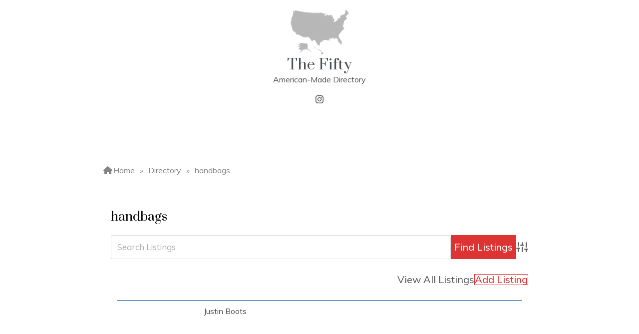

--- FILE ---
content_type: text/html; charset=utf-8
request_url: https://www.google.com/recaptcha/api2/anchor?ar=1&k=6LchEygaAAAAALx0-3bM95-0ObbGPezOo_9fhI6h&co=aHR0cHM6Ly93d3cudGhlZmlmdHkudXM6NDQz&hl=en&v=cLm1zuaUXPLFw7nzKiQTH1dX&size=invisible&anchor-ms=20000&execute-ms=15000&cb=vzjhptyscsx
body_size: 45175
content:
<!DOCTYPE HTML><html dir="ltr" lang="en"><head><meta http-equiv="Content-Type" content="text/html; charset=UTF-8">
<meta http-equiv="X-UA-Compatible" content="IE=edge">
<title>reCAPTCHA</title>
<style type="text/css">
/* cyrillic-ext */
@font-face {
  font-family: 'Roboto';
  font-style: normal;
  font-weight: 400;
  src: url(//fonts.gstatic.com/s/roboto/v18/KFOmCnqEu92Fr1Mu72xKKTU1Kvnz.woff2) format('woff2');
  unicode-range: U+0460-052F, U+1C80-1C8A, U+20B4, U+2DE0-2DFF, U+A640-A69F, U+FE2E-FE2F;
}
/* cyrillic */
@font-face {
  font-family: 'Roboto';
  font-style: normal;
  font-weight: 400;
  src: url(//fonts.gstatic.com/s/roboto/v18/KFOmCnqEu92Fr1Mu5mxKKTU1Kvnz.woff2) format('woff2');
  unicode-range: U+0301, U+0400-045F, U+0490-0491, U+04B0-04B1, U+2116;
}
/* greek-ext */
@font-face {
  font-family: 'Roboto';
  font-style: normal;
  font-weight: 400;
  src: url(//fonts.gstatic.com/s/roboto/v18/KFOmCnqEu92Fr1Mu7mxKKTU1Kvnz.woff2) format('woff2');
  unicode-range: U+1F00-1FFF;
}
/* greek */
@font-face {
  font-family: 'Roboto';
  font-style: normal;
  font-weight: 400;
  src: url(//fonts.gstatic.com/s/roboto/v18/KFOmCnqEu92Fr1Mu4WxKKTU1Kvnz.woff2) format('woff2');
  unicode-range: U+0370-0377, U+037A-037F, U+0384-038A, U+038C, U+038E-03A1, U+03A3-03FF;
}
/* vietnamese */
@font-face {
  font-family: 'Roboto';
  font-style: normal;
  font-weight: 400;
  src: url(//fonts.gstatic.com/s/roboto/v18/KFOmCnqEu92Fr1Mu7WxKKTU1Kvnz.woff2) format('woff2');
  unicode-range: U+0102-0103, U+0110-0111, U+0128-0129, U+0168-0169, U+01A0-01A1, U+01AF-01B0, U+0300-0301, U+0303-0304, U+0308-0309, U+0323, U+0329, U+1EA0-1EF9, U+20AB;
}
/* latin-ext */
@font-face {
  font-family: 'Roboto';
  font-style: normal;
  font-weight: 400;
  src: url(//fonts.gstatic.com/s/roboto/v18/KFOmCnqEu92Fr1Mu7GxKKTU1Kvnz.woff2) format('woff2');
  unicode-range: U+0100-02BA, U+02BD-02C5, U+02C7-02CC, U+02CE-02D7, U+02DD-02FF, U+0304, U+0308, U+0329, U+1D00-1DBF, U+1E00-1E9F, U+1EF2-1EFF, U+2020, U+20A0-20AB, U+20AD-20C0, U+2113, U+2C60-2C7F, U+A720-A7FF;
}
/* latin */
@font-face {
  font-family: 'Roboto';
  font-style: normal;
  font-weight: 400;
  src: url(//fonts.gstatic.com/s/roboto/v18/KFOmCnqEu92Fr1Mu4mxKKTU1Kg.woff2) format('woff2');
  unicode-range: U+0000-00FF, U+0131, U+0152-0153, U+02BB-02BC, U+02C6, U+02DA, U+02DC, U+0304, U+0308, U+0329, U+2000-206F, U+20AC, U+2122, U+2191, U+2193, U+2212, U+2215, U+FEFF, U+FFFD;
}
/* cyrillic-ext */
@font-face {
  font-family: 'Roboto';
  font-style: normal;
  font-weight: 500;
  src: url(//fonts.gstatic.com/s/roboto/v18/KFOlCnqEu92Fr1MmEU9fCRc4AMP6lbBP.woff2) format('woff2');
  unicode-range: U+0460-052F, U+1C80-1C8A, U+20B4, U+2DE0-2DFF, U+A640-A69F, U+FE2E-FE2F;
}
/* cyrillic */
@font-face {
  font-family: 'Roboto';
  font-style: normal;
  font-weight: 500;
  src: url(//fonts.gstatic.com/s/roboto/v18/KFOlCnqEu92Fr1MmEU9fABc4AMP6lbBP.woff2) format('woff2');
  unicode-range: U+0301, U+0400-045F, U+0490-0491, U+04B0-04B1, U+2116;
}
/* greek-ext */
@font-face {
  font-family: 'Roboto';
  font-style: normal;
  font-weight: 500;
  src: url(//fonts.gstatic.com/s/roboto/v18/KFOlCnqEu92Fr1MmEU9fCBc4AMP6lbBP.woff2) format('woff2');
  unicode-range: U+1F00-1FFF;
}
/* greek */
@font-face {
  font-family: 'Roboto';
  font-style: normal;
  font-weight: 500;
  src: url(//fonts.gstatic.com/s/roboto/v18/KFOlCnqEu92Fr1MmEU9fBxc4AMP6lbBP.woff2) format('woff2');
  unicode-range: U+0370-0377, U+037A-037F, U+0384-038A, U+038C, U+038E-03A1, U+03A3-03FF;
}
/* vietnamese */
@font-face {
  font-family: 'Roboto';
  font-style: normal;
  font-weight: 500;
  src: url(//fonts.gstatic.com/s/roboto/v18/KFOlCnqEu92Fr1MmEU9fCxc4AMP6lbBP.woff2) format('woff2');
  unicode-range: U+0102-0103, U+0110-0111, U+0128-0129, U+0168-0169, U+01A0-01A1, U+01AF-01B0, U+0300-0301, U+0303-0304, U+0308-0309, U+0323, U+0329, U+1EA0-1EF9, U+20AB;
}
/* latin-ext */
@font-face {
  font-family: 'Roboto';
  font-style: normal;
  font-weight: 500;
  src: url(//fonts.gstatic.com/s/roboto/v18/KFOlCnqEu92Fr1MmEU9fChc4AMP6lbBP.woff2) format('woff2');
  unicode-range: U+0100-02BA, U+02BD-02C5, U+02C7-02CC, U+02CE-02D7, U+02DD-02FF, U+0304, U+0308, U+0329, U+1D00-1DBF, U+1E00-1E9F, U+1EF2-1EFF, U+2020, U+20A0-20AB, U+20AD-20C0, U+2113, U+2C60-2C7F, U+A720-A7FF;
}
/* latin */
@font-face {
  font-family: 'Roboto';
  font-style: normal;
  font-weight: 500;
  src: url(//fonts.gstatic.com/s/roboto/v18/KFOlCnqEu92Fr1MmEU9fBBc4AMP6lQ.woff2) format('woff2');
  unicode-range: U+0000-00FF, U+0131, U+0152-0153, U+02BB-02BC, U+02C6, U+02DA, U+02DC, U+0304, U+0308, U+0329, U+2000-206F, U+20AC, U+2122, U+2191, U+2193, U+2212, U+2215, U+FEFF, U+FFFD;
}
/* cyrillic-ext */
@font-face {
  font-family: 'Roboto';
  font-style: normal;
  font-weight: 900;
  src: url(//fonts.gstatic.com/s/roboto/v18/KFOlCnqEu92Fr1MmYUtfCRc4AMP6lbBP.woff2) format('woff2');
  unicode-range: U+0460-052F, U+1C80-1C8A, U+20B4, U+2DE0-2DFF, U+A640-A69F, U+FE2E-FE2F;
}
/* cyrillic */
@font-face {
  font-family: 'Roboto';
  font-style: normal;
  font-weight: 900;
  src: url(//fonts.gstatic.com/s/roboto/v18/KFOlCnqEu92Fr1MmYUtfABc4AMP6lbBP.woff2) format('woff2');
  unicode-range: U+0301, U+0400-045F, U+0490-0491, U+04B0-04B1, U+2116;
}
/* greek-ext */
@font-face {
  font-family: 'Roboto';
  font-style: normal;
  font-weight: 900;
  src: url(//fonts.gstatic.com/s/roboto/v18/KFOlCnqEu92Fr1MmYUtfCBc4AMP6lbBP.woff2) format('woff2');
  unicode-range: U+1F00-1FFF;
}
/* greek */
@font-face {
  font-family: 'Roboto';
  font-style: normal;
  font-weight: 900;
  src: url(//fonts.gstatic.com/s/roboto/v18/KFOlCnqEu92Fr1MmYUtfBxc4AMP6lbBP.woff2) format('woff2');
  unicode-range: U+0370-0377, U+037A-037F, U+0384-038A, U+038C, U+038E-03A1, U+03A3-03FF;
}
/* vietnamese */
@font-face {
  font-family: 'Roboto';
  font-style: normal;
  font-weight: 900;
  src: url(//fonts.gstatic.com/s/roboto/v18/KFOlCnqEu92Fr1MmYUtfCxc4AMP6lbBP.woff2) format('woff2');
  unicode-range: U+0102-0103, U+0110-0111, U+0128-0129, U+0168-0169, U+01A0-01A1, U+01AF-01B0, U+0300-0301, U+0303-0304, U+0308-0309, U+0323, U+0329, U+1EA0-1EF9, U+20AB;
}
/* latin-ext */
@font-face {
  font-family: 'Roboto';
  font-style: normal;
  font-weight: 900;
  src: url(//fonts.gstatic.com/s/roboto/v18/KFOlCnqEu92Fr1MmYUtfChc4AMP6lbBP.woff2) format('woff2');
  unicode-range: U+0100-02BA, U+02BD-02C5, U+02C7-02CC, U+02CE-02D7, U+02DD-02FF, U+0304, U+0308, U+0329, U+1D00-1DBF, U+1E00-1E9F, U+1EF2-1EFF, U+2020, U+20A0-20AB, U+20AD-20C0, U+2113, U+2C60-2C7F, U+A720-A7FF;
}
/* latin */
@font-face {
  font-family: 'Roboto';
  font-style: normal;
  font-weight: 900;
  src: url(//fonts.gstatic.com/s/roboto/v18/KFOlCnqEu92Fr1MmYUtfBBc4AMP6lQ.woff2) format('woff2');
  unicode-range: U+0000-00FF, U+0131, U+0152-0153, U+02BB-02BC, U+02C6, U+02DA, U+02DC, U+0304, U+0308, U+0329, U+2000-206F, U+20AC, U+2122, U+2191, U+2193, U+2212, U+2215, U+FEFF, U+FFFD;
}

</style>
<link rel="stylesheet" type="text/css" href="https://www.gstatic.com/recaptcha/releases/cLm1zuaUXPLFw7nzKiQTH1dX/styles__ltr.css">
<script nonce="GZvJtDHBr9u-pwMUC1SHZA" type="text/javascript">window['__recaptcha_api'] = 'https://www.google.com/recaptcha/api2/';</script>
<script type="text/javascript" src="https://www.gstatic.com/recaptcha/releases/cLm1zuaUXPLFw7nzKiQTH1dX/recaptcha__en.js" nonce="GZvJtDHBr9u-pwMUC1SHZA">
      
    </script></head>
<body><div id="rc-anchor-alert" class="rc-anchor-alert"></div>
<input type="hidden" id="recaptcha-token" value="[base64]">
<script type="text/javascript" nonce="GZvJtDHBr9u-pwMUC1SHZA">
      recaptcha.anchor.Main.init("[\x22ainput\x22,[\x22bgdata\x22,\x22\x22,\[base64]/[base64]/[base64]/[base64]/[base64]/[base64]/[base64]/[base64]/[base64]/[base64]\\u003d\\u003d\x22,\[base64]\x22,\[base64]/QsOtwofDi0zDlDg+wq3DqmZ0w4lDC8KIwoUwC8K+YsOvHUdXw652R8OwUsK3O8KAV8KHdsKFZBNDwoV2woTCjcO4wpHCncOMCsOEUcKsQ8KywqXDiQ4yDcOlD8KSC8KmwqwIw6jDpV3ChTNSwq5YcX/DjFhOVG/CrcKaw7Q2wpwUAsOde8K3w4PCjMKDNk7Ck8OZasO/VjkEBMOwaTxyOsOmw7YBw73DlArDlxHDrx9jF18QZcKswpDDs8K0RE3DpMKiA8OzCcOxwp/DiQgnSj5Awp/DpcOlwpFMw6HDgFDCvQXDlEESwp3CtX/DlzjClVkKw6wuO3l4wpTDmjvCrsO9w4LCtgnDmMOUAMOWNsKkw4MgVX8Pw59vwqoyeijDpHnCvkHDjj/CgD7CvsK7CcOsw4smwq/[base64]/Dk29EDil+w5/[base64]/DkMO1LsKfMEJ1OsK0w6PDp8KywqMsw4jDu8O0U8O8w7MqwpEAWTzDo8KTw7oHTCMwwpR3DBjCiD7Cvx3CtD9sw5YrT8KXwqHDtDxZwqJ3BEbDgw/CtcKCJWhTw7AXesOwwqUNQsOBw7gkL2XCiXzDlDZFwpvDncKKw4wKw7hdJx/[base64]/wq4aw6HDgUrCucOTZcKQDsOQPz3DksKFwoZVHk7DkGl4w6tvw5TCuFckw7Qfb0NZYW3CoS9RL8KdKMO6w4IsVsO5w53ClsOGwqIPGQzCgMKww7vDjsKRd8OiBwJCOnEhwpcHw6QMw6p8wrXCqiLCrMKMw7tywrt/G8KJNRvCuwpTwrTCscOZwp3Clg7CsFUFQMKafcKBBMOoacKRIVzCpRUPE2w3P0jDthdUwq7CsMOwT8KXw48TeMOsL8K/AcK3VElKZx9GOw3Dl2Rdwr5LwrjDsGVELMK1w73DgcKSPsKyw78SNm1UasO6wrPCqUnDnxLCt8K1YXMWw7lOwohlL8KCUBvCoMOrw53CkQPCuEJXw6nDnmvDmgzCpzd3wrfDicOCwq8uw6crTMKsDkjCnsKsPMODwr/Dhxk6woHDiMKiIxw0YcOCFkw4SMOuRWXDtcKCw7PDikl2LCw4w4zCqMOXw6pFwpfDuHjChARLw7DCqCFewpYjaAMHRWnCrcKrw7/[base64]/Hz9WTcK1LWTDlloZasOaw6c6wqjDrMOzYMOXwrfCgcKRwrA/OBDCsMKFwo7Cv2HCo1RYwoMLw7Fdw7rDklfCqMOCRMOow5Q0PMKMQcKDwoJNHcOzw41Lw4nDnMKhwrLClQXCiWFKVsOUw4o8IDDCksK2CsKxfsOZVDIVNFDCrMKkUD8vUsOlRsOWw6ZJM33CtXATDx9twotbw4cYWMKkIMOpw7bDrH/DmFpuR3bDjRTDmcKSP8KZSholw6opITzCn25WwocvwrjDtsK3O1TClm3DgsKJZsKLasOmw44cdcO1H8KLWU7DlCl8B8O1wpDCjHIJw4XDosOSccK3UsKnLnFFw7Rtw6Nxw7o0ICggZE7CogjCkcOrEyYqw6LCscOywozDgAoEw7A3w5TDi0nDiWEWwo/CncKeAMONasO2w6p6KMOsw4wUwr7CrMO3cxobWMKpBcKUw7bDp0IWw5RiwrTCkGLDilI2T8KTw5NiwrEoEAXDisK7cxnDslx8O8KhAkDCuWTCmyfChABuAcOfdMKBwq/CpcOnw63Dn8KGfsKpw5fCs2jDl17DqSUhwr9kw6t4wr5zOcOOw6HCjcOHJ8Kpw7jCnRDDocKASMOpwqjCpcOLw6bCjMK9w7R0w4h3w5lfRTvCuRPDp3RPc8OQV8KaR8Kbw7zDvCZbw6gTRizCk14nw6sfSibDosKFwqbDicKnwo/CmSNmw6LDu8OtLMOLw51ww7Y2OsK1w4csPMOtwqHCugfCrcKZwozChwMnY8K0w5lzZGnDosK4JHnDrsOfNHBoXQTDiXbCs0Q1w7EFdcKPfMOBw7zCpMKnC1fCvsOpwqLDn8Kww7d2w6NXRsOJwovClsK/w7/DgA7Cl8KzIiRbF3PDgMOJwrw9GxAWwr3Dtm94XsKKwqkgU8O2f2rCpHXCoz/[base64]/DvcOSR8KKPUBiAMKCw51gwpzDs23DjMK0RsKAezXDtsO/ZsKmw5h/RT8YFBtIbcOlRFbCssOiQMOxw6DDlMOqOsOaw6E6wrnCgMKAw5IXw5c0Y8OqBixdw41GRcKtw4ZLwoFVwpTDicKHwpvCvAHCm8KuZcKgL3tdWkV/ZsKVXMO9w7hyw6LDi8K0wrbCn8Kgw7bChyhOAw5kRCxHfV58w5vCjMKfCMONSDbCumXDlMOBwpTDvwDDtcKUwo9oCATDhQxpwqpRO8Okw4s8wrZ7EVzDuMOXJsOwwroJQWsCwozCjsO0GBLCssKgw73Dq3rDjcKWJHkzwp1Jw6scQcKOwo5USVPCoTl/w6svHcO9Z17DrSXCthnCr19KLsKbGsKva8OHCsOeYcOfw74BBXlwNx7CqMO2QBbDv8KGw7/DnALCn8Kgw4twXSXDjm/[base64]/[base64]/NcOzXXxjNsKVJsOzwrnDrV/CmsOSJMO1CxfCtcKAwq7DhMKcJxXCq8OEdsKMwr1fwojDrMOCwoHDvMOnTTHDnW/CqcKtw5o3wq3CnMKLNB4lAGlIwp3Cr2JPKCLCpFNswpnDhcOlw64HJ8O4w610wpZVwrkzay7Dk8KawpZ2KsKDwo0VH8KEwrBYw4nCk2ZOKMKcwobCicOJwoJfwr/DuxPDk3gYEDUKWW3DiMKEw5FlchsCw5LDvsKow6zCiEnCrMOQcms3wpnDtkEVR8K5wrvDhMKYc8OkBMKewp/DqW0COCzDj0XDpcODwrPCin7CjsO3CAPCvsK4w4McR3/CuWnDiSPCp3XCnxJxw4/DvmRdZhUwYMKKYzwxWArCkMKhBVoKRMOdOMOLwroew45vSsKJSnwxw63CkcKcPw7DmcK/A8KUwrF/[base64]/DgcKNdycXw5Y0SAfDpE7Cm8OMRsKVGcKyW8Kaw5XDiBLCqHnDosK+w5tqwotJNsOsw7vCoxHDohXDm13DgRLDgjrCrhnDqhkpAV/CuA5YcCoEbMOydAzChsO1wqXDjsOBw4JKw5pvw7bDrWnDm2VtYcOQIyQzaDHCqcO+BULDlMOXwqvDux1zIFfCssOuwqJAX8K9woNDwpsfJ8OgTz4/[base64]/[base64]/[base64]/CrsKvwpgHYsKOBVV4woDCtMO0wpHCqg/Dhn9+w4DDol05wqJFw6rCscOLGSnCosOpw7JVwrHChUYafwrDiXTDkcKtwqjCvcOkHcOpwqdEKsKfw6rCj8K2bC3DpGvCgH1SwrrDvQLCg8KvHj9xDGnCtMOxQcKRVwDCpQ7CqMK1wpMSwpXCkAbDoGRRw6jDvW3CuizCncOWdsKswqbDpHUuLlTDgkw/DcOKYcOXXkIrBlfDhU0BTHDCphEbw5dpwqbCgsOydcOTwp7ClsOdwovCniZwLcKNGGHCtT0Ew5jCh8OkLn4AfcKIwrY7wrEJCS/Di8KoX8KlUh7CoFvDtsKYw5pIFEYpTHFjw5hHwqB9wp7Dm8KOw4jClR/[base64]/Dk8KCwpYxCy9uwpbDj8Kkf8OnwptzOnrDsjPDnsOoXcKpWzw0w6/CusKKwroPbcOnwrB6O8Oqw4tFBsKnw4RHTsKXdjQ2wrhfw4XCnsKuwrTCm8KzZ8OgwoTCgnFUw4rCliXCpcKwaMKSEsOAwp84MMKVLMKxw54YZ8OFw6fDvMKEQEMhw7hnAMOIwo4bw5BawrzDjTDCpG3Cu8K/wofCncKvwrrCsiDCiMK9w7fCtsKtQ8KrW2QsB1ZlHgTDlkYJw5/CplrChMOYdEsjZsKJFCjCph/CsUXDtsOHLMKHYUXCscK1fGHCmcO3PsKISVzCqVrDlzTDoQx6UMKCwq52w4jChcKrw6PCoE/CrWpKQxlPGE9DFcKDPQE7w63DvMKQKwNfGMKyBj9AwqfDgsKTwr9Tw6bDi1DDlg7CsMKnEn3Din47NENJLRINwoIMwpbCo2/CocO1wprCjmolworCiHoPw6nCsisuIR/ChX/Dv8K6w6Iaw4DCrMO8w7LDoMKbw41qTzUyDcKOPlgXw5DCksOrCMOIPcOUAcK0w6jDuXQvPsO4VsO1wqpVwp7DnS/[base64]/[base64]/[base64]/DrMKvwp4uw5MWNB/DiyXCtsOfJTzDhcKkw4zDvcKCw4/DvjAOXnRCw71jwq7DisKNw48JGsOiwrLDgh1Xw5vCjHPDmhDDv8KHw5kIwpg6S0BWwrIwMMOMwr53PWjCnknChG90w619wohCMlvCoTzDqcKjwpBAD8O3wr/[base64]/[base64]/wrjCjsKuKcKWElx2GsKEPzTDq8OEw6hTf29NUWzCn8OtwprDrTNrwqtzw44sPT/Cj8Oqw4LCn8KgwqFAaMKBwqnDgSrDgMKtBW0wwrXDvygtG8O2w445wqMjW8KveB4OaUhnw4RNwqjCoiApw6/ClMOPUUPCm8KCw5/Dg8O0wrjCk8KNwpBiwqVXw5rDplJdw7bDoFYswqHDssO/wpc+w6LCi05+wr/Dil3Dh8KBwoI1wpUkY8OXXjV8wqDCmAjDpGXCrGzDo03DuMKJEGcFwpomwp7DmivDkMO1w700wr5TOsOZwr/[base64]/ChlZqUMO/w4rDjcK1wrDDnMKuw4nCnDPCtGvCqMKAwpnCp8Kcw6/DhiDDtMKbNcK9NUnDrcOqwrPDq8Oqw7HCg8O7wrwKb8KLwrh5TRF2wqo1w7wEC8KgwrvDk2rDucKAw6LDjMO/LFlKwq0dwprCs8K2woAOFsK/[base64]/w5jCjRvCsBN/[base64]/CmcOQCMOuwoLCicKvTHcxGcOpwqFqacOFd3s0OMOFw4vCgsOBw7LCjsO/[base64]/CmsKdUsKHwrB5UsO+w6XCvR9mE8KhwqEJw4QBwp3Dn8KcwqBnNcKmU8K4worDjCvCiHHDrFxnYwcqGFrCtsK5MsOTVE9gNWbDigBiMA1Cw6glUwrDmAwjfR3CtBUowr1Kw5tWA8OkWcKJwoPDn8O/aMKVw40HSTAnb8KBwr/[base64]/DBTCiwcTwpTCugfDh0tUw7BtacKkL2BcwpvCncKswpTDtsKVwrbDoGBQKMKjw5HCq8K/GEtiw5DDu2BKw7fDpUtJw5/CjMOCV3rDoT/[base64]/P1BGWh7DowZHwqDDh8KEwr7DtFLCkcOowpN3w6LDlcOww7hQJcOPw4LCmmHDmBTDvgdjShXDtGYhWTZ6wqBRacOJYH1aZ0/DvsKcw4pRw55Kw5DDvAfDjFbDq8K3wqPDr8KWwo80U8ODVMO3CGF4DcKjwr3CtDlAHlrDisKkQl/CtcKuwqguw53CoCjCjnPCul/[base64]/CqUvDusOAB8KJEcK9E8KDw73DnMOWw57Cvy/CmwIOPhVACFXDkMKDb8KgH8KnGcOjwr4wOkpkeFHCsx/Cl1xqwpLDu1U9csKhw6LClMK3woBDwoZxwqrCs8OIw6fCocO3bMOPw7/[base64]/wpjDj8KxK8OEwpUkwqs3PgYdwpMbKMK0w6U7AEMKwrQvwr/[base64]/[base64]/Dk3PCscK+w7DDnwTCg8K7w7TDn8OBHEbDisKLFsOdwoUhR8K0X8OaEsKOHWsLwqs2C8OxFk3DpGjDm03CssOoak7CtF/[base64]/[base64]/[base64]/Cm8O5w6PDqsO8w7wPOB3CpWnDlTkICx3DoUImwo8/w4XCmGXCoUXCtMOtwr/CoDkxw4XClMKYwq4VQcObwrJILW7DnlIgQMOMw5ULw7jCpMOgwqTDpMOxeCnDnsKlwrzCqA3DlsKuOcKFwprCm8KDwp3CoikaIsKnYXF2w6t7wrFywpclw7RHw5XChEAKAMOjwq1qw71bFHABwrPDiw3DvcKNwpvClRzDmcOZw4vDscO+TVNRFlpPdmlQKMO/[base64]/wo/CoFJCd8K4wqXDpsK9w4LDqgJdLmLCvMOsQxxWesKHAyXCqHXCo8K/LnvCrXBFJ0HCpyXClMOawqfDpMONKHPCnx8SwqjDmQQewqLCksKOwoBCwprDnAFVVxTDicOiw4tNS8KewqvDjk/DgsOlXQ7Cn3JuwrzDsMKKwqQmwoABAMKfB0sMSMOIwoM1YcKDYMOnwrjCrcOLwqHDsjVyGMOSX8KAVUTCqkR0w5o5wqJbGMOSw6bCjBzCm3l0TMOyTMKrwrkJOUIeDAsBf8K/[base64]/w7tuV8KZw7xDVifDoMOew5LCqsKbesOawrQWdTrCtHvDjcKKS8O0w6LDvcKgw6PCuMO7wpfCqmxrw4oNeGHCuwBRfk/DkznCs8KWw6XDrXcSwrVcw4FGwrYUUcKXZ8ONBWfDqsOpw69sJx1GacOtL2MRBcKTw5taNsODesOCKMKAKTPDjHxaCcK5w5FZwqvDpMK8woTDscKtdXwawqxJYsOkwr/[base64]/RcKQP2csD8OncMOFwpl7IE0vSsO0fXXDribCtsKGw6vCu8OSVsOHwpIsw5fDtMKPGgvCvcKKU8O9GhZfVcOzKl/CoxYyw5zDjwrDml7CmCLDqjjDn24+wovDvlDDtsOzPm0zGcOIw4R/[base64]/Dm1AQPhzClD1Nwq0Vw7HCjU3DjS5Lw69kwpvCmUfCtcKmQsKfwobCqhdNwr3Dkn98S8Kzch0ww5Vqwoc4woVhw6xxY8OVNcOzU8O1f8KoEsO8w7TDjhfCgU/CgsKfw5nCusKvcTjClyBGwo/Dn8Ofwr/CjcOYCzd1w51owpLDog8FL8Okw4PCrjsXwpJOw4caV8OswoPDiX5SbEtad8KkJMO7wqBnHsKnUGbDsMOXIcOBNsKUw6sEUcO2ecKIw4RMbh/CoiLCgCtlw455VlTDosKKdsKewpsED8KeUMOnF1nCrcOsTcKIw7vCoMO5OVhpwp5owq/Dq2FPw6/DuyZxw4zCo8K2JCJ2CQdbRMOxITjCgiA2AQlWBWfDmC/Ck8K0QjAIwp1iR8OOfsKKV8Ktw5FpwqfDgwIGBBzDoktcUyJAw69WbSDCicOrLz7CuWNSwqwHIzUWw7vDu8ORwp/[base64]/CoMKcw67CgsOYw7kfQ8KlwoUIFATCgS/[base64]/KcKJWlY6w73CqMK0asOeUz8RSMOsTMOdwrnCkDUsSQ5Sw69fwrTCjsK2wpYeDcOGOsOKw4k0w7jCusOLwphySMO1YcONL1zCp8Knw5xew69FGE1RR8Ouwo4Uw50xwpkjS8KSwpcswrheMcOqOcOqw6EHwpvCr3XCkcOIw67DqsOpMTE/bsKvRDfCq8KEwqNswrjDlcOdPcKTwrvCmcOCwo8mQsKLw6giejPDiywJfMK9wpfDvMOrw5Mva37Dvy7DusOCWnDDmDFxXcORLH3DosOZUMObPcOIwqhbYMO4w5zCo8OjwpDDrTFZCwjDrw0nw5tFw6EqT8KXwrzCr8KMw4Qww5HCuCULwprCrcK/wpPDnjNWwq9HwoR7I8KJw7HDowjCqVXCqsO7f8Kpwp/[base64]/CrMOEM8Kaw4LCtMKlE39tbV7DhE9VL8KywrADWWkdO2TCsFjDrMK/[base64]/Cq8OuUR7Dp8ODw5LDnCQ2w5PDqcOLwrVIw4LDscKAZsOiEClYwqrCmRnCmUMEwqfCthFCw43CoMK/d2pFPcOuCkhRTSfCucKDWcKfw67DosKkXw4lwoV+XcKIRsOqU8OvHMOjFcOQwr3Dt8OcF3rCjBB/wpjCt8K6ZcOdw4F3w7LDvcO6JB5zTMOQwobDr8OkT04aQcOrwqlTwrzDs3rCqMOPwoF7S8KjTsOwQMKlwp/CmsOZbHZ2w6Biw65FwrnCilHCkMKvAcOjw43DuQ8pwol9wq1DwpNgwrzDhBjDi3PCp3lzw4zCpcOHwqXDuknDrsOVw6bDqV3CuR7CswHDosOcWRnCn0TCucOowpHCvsOnK8KNR8O8BcORTsKvwpbCrcOcw5bCjFwEBgIvdD9CKcKNIsOJw5TDscKowp9/wozCrjA7M8ONQAZiD8OZcmpUw6QVwpE6PsK4Y8OxFsK3UMOEXcKCwpUOXl/DlcO0w5cDSsKzwoFNw77Ci3PCnMO9w5fDl8KFw4nDnsOJw5JOwoxwVcOTwoN1WjjDi8O4HsKiwo0PwpTCqlDDisKFw4jDvy/[base64]/[base64]/U1g8OkRnTsOmZjogw7Z+w4zCpcOdwrRjAG1yw787HCQxwrfDmMOuO2DCj1l2PsKmTGxYRcOcw4nDj8Odw7gbVcOdKX4tIMOZYMKFwoUUaMKpcX/CvcKzwrLDoMOwGcOMFB3DjcOwwqHDvzzDvsKOwqBCw4QUwqHDtcKRw54yFzATWsKpw7sNw5TCoCUKwr8gdcOYw7FYwqIzNcO8V8Kcw6/DiMKWc8KswqEhw6fCv8KBIRkHHcKcAgjCvcOXwqlkw6RLwrsSwprDocO9XcKrw77Co8K9wp0MbGjDocKhw47Dr8K4BShLw6LDjMKXL3PCmsOpwr7CssOvw4LCqMOQw79Pw43Cm8KwOsOZJcOURwbDm2vCm8KAGi/CmsODwrTDrMO0SWAeNXwaw55jwoFhw6FhwoFTL23ChGnDrzvCgk0uVMOISQlnwpc1wrbDuwnCg8OXwoZ3SsKFbyPDuCTCgsKgD1LChHrCphstQcONWXw+VVHDlsOrw7gVwrUBZ8Ofw7XCo03DosOyw5cpwp/[base64]/Cn8OpwrvCo8KkwqHCncKAwrLDkABeXyNWwoDDohl3bG8lP3w/TcKLwqTCmyNXwpDDgW80wpJdZMOIBcOQwqvCvMOhBinDusO5IUwew4fCk8KNTisRw6pSSMOewq/DmMO4wr8Qw7d1w4bCl8KPOMOTJGMQAsOkwqcsworCnMKOd8OjwonDnlfDrsKKbMKjdsK7w6gtw5zDhTAlw63DnsOVw6TDn17Cs8OXYsKrXU1kDW43aT5Lw7NaRcKLCMOMw4bCisOrw43Dg3DDtsKoMjfCpmLCk8Kfw4NmPmFFwrx6w4Qew7fClMO/w7vDj8KXUMOZC346w7I3wrlMwpUlw5HDm8OHUTDCtcKBTlbClHLDjyPDmsKbwpLDpsOad8KGEcOBw6MZbsOEPcKww6ssYlrDtHzDg8OfwonDnhwyE8Kvw4g0ZlUxZRwBw7/[base64]/w4ZDwq9Aw7XCmk0ewqLCg8OPSn/CkxJQLj4Ew6leNsK+AhEYw5pxw5/[base64]/[base64]/cz1BMsOoPnzCgi7DtEVywpfDl3NQw7NSwrzCgWrDvjBxKV7DucK0ZHnDijMhw6nDmCHDg8KDDcK2OyQkw6nDsnPDoRJ0wqbDvMOwBsKQV8O9wq7CvMKuYFdYax/Ci8O5RC7CscKPSsKCVcKaFX7CoV11w5HDlSHCk1zCojsHwqzDjsKkworDimJNRcO6w5AdKQ8dwpoKw7sUDMK1w7VywpxVcltww41lTsKcwoXDh8ONwrlxIMO+w47CkcKDwp4fOQPCgcKdUMKzSDnDqyEmwonDpB/Cvghcw4zChMKWF8OSAgjCr8KWwqEGBsOaw6nDuA4lwqYZM8KUR8Oqw7/[base64]/DmsKFNj/CtmPCm8Ogw53CtzHDo8OvwoxPayfDhUx6GQHCscKCfjkvwqPCicO9DmlIEsKNUk7CgsKTZDnCqcKvw6JHcUVVD8KRYcK9SkpwKX3Cg2XCuhxNwpjCisKQw7AaXUTDmF1AEcOKw5/CvRrDvGPCiMKYLcOxwpIxQ8KZB3kIw4BlI8KYMQVaw67DpGYpI2Bcwq3CvVQ8wodmw6UeWwFRVMKJwqZTw5NKDsKdw7JBa8KYOMKFaw/DtsOhOj5Aw6fDmsOGcQADbAvDucOyw79qCjYYw6IpwqzChMKPaMOiw4ITw6rClGnDmcKPwo/DocOsWsOaA8OQw4PDisO/[base64]/[base64]/[base64]/Cr8O8KcOsOsKPDgY4SGXCgcKmd8Klw5lFw5vCpVoXwoUdw4nCu8K8U3hURA0CwrPDny7ClUfCsnjDrMOZA8K7w4rDs3PDjsODYzDDkEdSw6oVGsO/wr/[base64]/DjMO9ClFRdB3CujhTwrApwoBHMcKvw5LDpcO4w5ACw7UAaTtfb3/CksKpDRPDg8OvecKwSyvCr8KBw4rDvcO2b8OOwoMqdxEzwonDq8OaQ33CscO/[base64]/CoGzCkMKywrJew70+wqwYwrkswrbDtRVpK8OlYsO1w6LClilbwqB4wp8Hd8OiwprCixDCnMKlNsOWUcKrw4rDq3nDrwZCwr3CgMOIw7xcwqFgw5nDscOLQAHCn2l5KRfCkQvCr1PClyN+egXCucKfKgtcwqHCr3jDicOQKMKgFFFVc8KfRMKWw53CuXHCjsKVJ8O/w6HCvMKuw5NaelvCpsKnw7F9w6zDq8O/KcK8XcKUwr/DlcOTw5cYSsOuR8K5DsOAwq46w7d5YmRDXkfDjcOnUxzCvsOyw4g9w57DisOpamnDpVd7wpzCqQYfbE4FH8KdUcKzeEBHw47DuXxxw5TCgQtZKMK2cgrDlcO8wqknwoF2wqoqw6/CusKmwqPDvRLCo05lw7laZ8OtdkfDusOIIMO0ViDDuCUPw5vCrE/Ch8O4w4fCs1xdATHCk8Kqw6ZDKcKPwq9jwp3DqDDDvjsVw5g1w7oswqLDjHVjw6QsBcKRWyNJU2HDuMOeZh/CjsOgwqdKwocvwq7CicO+w7toa8OFw7xfSifDvMOvw7A/woV+asOWwogCK8KxwoPDn0bDplfDtsOHwp10JG8Iw7klRMKmSSIbwoMOTcKrwpDCqT9uDcKeGMKRfMK7TsKoFSDDi3jClcKjZ8KlB0Bww5Z6LyLCp8KIwrQ3dMKyNcKkw7TDlALCuh3DllpELsK0IcKUwp/DjkHClzhBLyPDgj4Bw75rw5VAw67CskDDgcOCIxzDrMOKwrJkBMOowq7DmDXDvcOMwrMWwpd7d8KAfMOvLMK+a8KEO8O/bBXCiUnChsOiw67DpjvCiAQ+w4UpNlLDssKnwqrDscOnM33Dsx/DpMKKw57DjTVLH8K3wp95w5zDgD7DhsKlwrwYwp8BcjbDp0gKaRHDvMKgccOeEsKjwonDiA1yW8Ojwr8pw7rCk0o5WsORwqkmwpHDu8KTw7cYwqkJIABtw4UrCiDCmsKNwqsRw5DDihwWwrQmawtBWBLCjl9jwqbDlcKXb8KgBMObXCLCisKmw6/DiMKCw4hYwppnAyLCnBTDhxE7wqHChGQ6AzvDt3tBewIsw67DuMKwwqtZw73CisKoKMONAcO6BsKpO2h0wq7Dgn/CtBLDoEDCgGzCv8O5CsOLWFcfWFBqEMOrw5ddw65URcO3woPDtEQbKwNXw7PDhBUjUBHCm3MjwrHCvQgPO8K2cMOvwr7DhFUWwrQyw4nCrMKWwqnCiwI6wpp/[base64]/DQDDl1ESwq/Cs8KpLnhoGHQTw7DDvj7Cih7DkMKWw5vDrQ9Ww7Vdw4VfDcOvw5fCmF8/wrk2KkxIw7s2DsOHJBPDpyd9w5sPw7/[base64]/[base64]/OinDmcObPcO3worCgThkI8KZwqg7RMOIw7tAC8KjAcKAGUMqwqnDqcOawobCjV8JwotdwrPCsRfDqcKDP1p0w5dOw6NSMRzDlMOqMGTCizIEwrAGw7UFacOYSSM9wpHCr8KWMMK2wpZIw74jLC5YcmnDpXERWcOwXz/ChcORQMOCCgs/HcOSF8O1w4bDhG7DiMOqwqAzwpZFORpiw6zCthoYScOOwpY+wozCl8KRUUsrw47DoTJhwrnDlhhzOlbChm3DtsOqVBh3w5DCosKtw5kCwqzCqGjCqErDvGfDgFN0OADDkMO3w4J/K8KQSjlXw7RJw4AxwrrDrCILGMOmw6rDg8K+woPDg8K6OMKpA8OGHcKkNcKOAcKLw73CqsO0eMK6eHJ3wrvDscKjFMKPZ8OnFx3DqEjCtMO6wrrCksOlKAMKw5zDlsO/[base64]/CkFfDpEvCvRARaVrCoMOLwpnCh8KbaknCvMONVRAZF3opw7vCpsKpQ8KFJTLCvMOASw9heCQcwqM1U8KJwoLCscKFwp9KBcO/ITAJwpfCj3tKesKsw7PCtlc/fyNhw7TDpcOvKMOow4fCtgpmRMKuRFHDjnvCuUA0w5AkDMOubcO2w73CpgDDjk0STMO2wrZ8U8O+w6LDicKJwqF9Mmw8wpLCosOiPBd6ag/CkDIvYsOfbcKgB1t1w4rDrgfDtcKEbcOofMKTY8OObMK8KMOow7lxwq1+ZDjDsR5dFHfDim/DgksIwqkaCi9LeQcGKS/ClMKUdsOzDsKYw4DDkRzCqyrDnMKewoLDm1Rsw4vCncOHw4cBAsKmQMOkwpPCmBTCoBLDtHUXaMKJMFPDgTJBAMKUw5kbw6xEScKYfT4cw5DCnTZjXl9Aw7PDu8ODBgzCi8OUwqXDuMOCw40GX1llwrHDvMK/w51uEMKOw6HDi8OAIsK8w77CkcOgwqrCrmU/MsKgwrZlw71cHsKrwoXChcKmOjbClcOrdifCnMKPOTXCicKcwp3CtmrDmDvCtsOVwqF+w7zDmcOWGHzDnGvCgCbCn8KpwqLDlSfDjWYJw7wUMsO4Q8OSw5rDoWrDviHDkCTDujRzCnESwrEUwqvCmBx0bsKxNcO/w6lNZTkmw6kAelrCmSzCv8O1w5nDjcK0wpQKw5JEw74PLcOPw7MMw7PDucKhw6dYw73Cu8KCBcOKccOyXcOibxJ4wpdGw7kkYMKAwrh9ACvDksOmNsK2eVXCncOYwoLClTjCu8KUw6kzwpc6wpoLw73CvDALP8KedGFePMK/w5paDwIjwrPCrgvClRFJw77Dhm/DnkrCtGcEw7p/wozDk3hJDkTDl2HCucKSw6klw5tOBcOww6TDu2TCu8OxwphYwpPDo8OHw7HDmg7Dk8Ktw5c2YMOGVRHCjMOnw4djbEF/w6QlUsOtwq7CkGHCr8O8w5/CjwzCqsKqLA7DhUvDp2PCvQlfI8KxOcOsUMKWS8OEw55IEcOrSRA+w5liB8KvwofDgg8IQkRBQQQ0wpHDn8Kbw4QcTsOfIBscWQxeX8OuE0VEdTRPNVdKwrAS\x22],null,[\x22conf\x22,null,\x226LchEygaAAAAALx0-3bM95-0ObbGPezOo_9fhI6h\x22,1,null,null,null,0,[21,125,63,73,95,87,41,43,42,83,102,105,109,121],[5339200,242],0,null,null,null,null,0,null,0,null,700,1,null,0,\x22CvkBEg8I8ajhFRgAOgZUOU5CNWISDwjmjuIVGAA6BlFCb29IYxIPCJrO4xUYAToGcWNKRTNkEg8I8M3jFRgBOgZmSVZJaGISDwjiyqA3GAE6BmdMTkNIYxIPCN6/tzcYADoGZWF6dTZkEg8I2NKBMhgAOgZBcTc3dmYSDgi45ZQyGAE6BVFCT0QwEg8I0tuVNxgAOgZmZmFXQWUSDwiV2JQyGAA6BlBxNjBuZBIPCMXziDcYADoGYVhvaWFjEg8IjcqGMhgBOgZPd040dGYSDgiK/Yg3GAA6BU1mSUk0GhwIAxIYHRG78OQ3DrceDv++pQYZxJ0JGZzijAIZ\x22,0,0,null,null,1,null,0,1],\x22https://www.thefifty.us:443\x22,null,[3,1,1],null,null,null,1,3600,[\x22https://www.google.com/intl/en/policies/privacy/\x22,\x22https://www.google.com/intl/en/policies/terms/\x22],\x22/GZEbYU+ga3PMnpsq6sTxStTbl7vi0rQHZoxLQ4lXmE\\u003d\x22,1,0,null,1,1762041524343,0,0,[195,80,118,18],null,[198,144,40,185,118],\x22RC-0JCrIsy1_nqDlw\x22,null,null,null,null,null,\x220dAFcWeA5cxhhCBjmdaEMhxlKmOO2AlVllSmbbX3esjJxQd8ldcLcyLSZzZAX-BDBBIe7NKG4VWyAQjgsYAWu3VDPRg3XjNGC4XQ\x22,1762124324160]");
    </script></body></html>